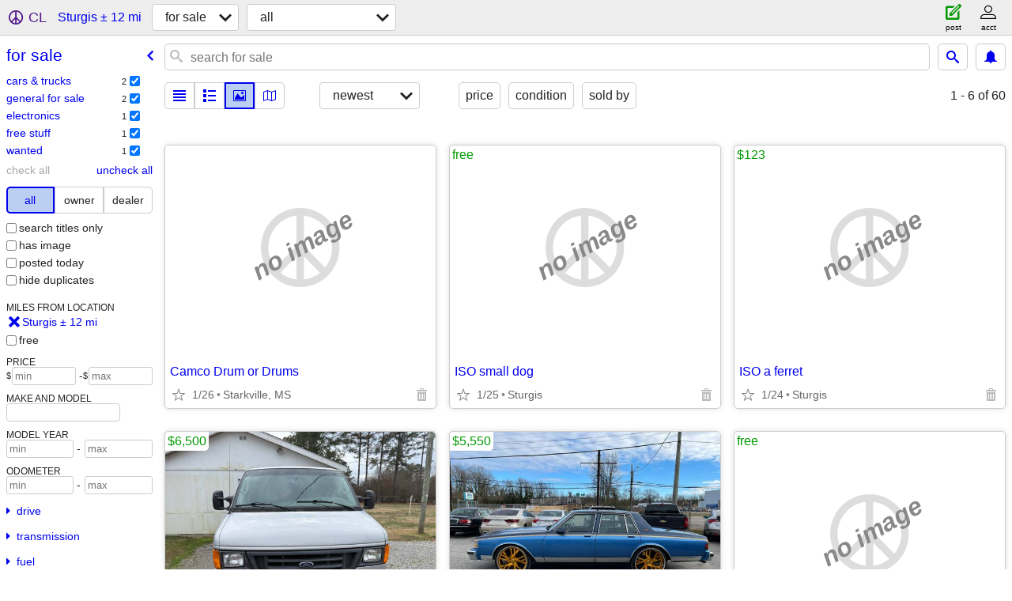

--- FILE ---
content_type: text/html; charset=utf-8
request_url: https://meridian.craigslist.org/search/sturgis-ms/sss
body_size: 3533
content:
<!DOCTYPE html>
<html>
<head>
    
	<meta charset="UTF-8">
	<meta http-equiv="X-UA-Compatible" content="IE=Edge">
	<meta name="viewport" content="width=device-width,initial-scale=1">
	<meta property="og:site_name" content="craigslist">
	<meta name="twitter:card" content="preview">
	<meta property="og:title" content="For Sale near Sturgis, MS - craigslist">
	<meta name="description" content="For Sale near Sturgis, MS - craigslist">
	<meta property="og:description" content="For Sale near Sturgis, MS - craigslist">
	<meta property="og:url" content="https://meridian.craigslist.org/search/sturgis-ms/sss">
	<title>For Sale near Sturgis, MS - craigslist</title>
	<link rel="canonical" href="https://meridian.craigslist.org/search/sturgis-ms/sss">
	<link rel="alternate" href="https://meridian.craigslist.org/search/sturgis-ms/sss" hreflang="x-default">



    <link rel="icon" href="/favicon.ico" id="favicon" />

<script type="application/ld+json" id="ld_searchpage_data" >
    {"@type":"SearchResultsPage","contentLocation":{"@type":"City","name":"Sturgis","containedIn":{"name":"MS","@type":"State"}},"breadcrumb":{"@type":"BreadcrumbList","@context":"https://schema.org","itemListElement":[{"item":"https://meridian.craigslist.org","@type":"ListItem","name":"meridian.craigslist.org","position":1},{"position":2,"name":"for sale","@type":"ListItem","item":"https://meridian.craigslist.org/search/sturgis-ms/sss"}]},"@context":"https://schema.org","description":"For Sale in Sturgis, MS"}
</script>


<script type="application/ld+json" id="ld_searchpage_results" >
    {"itemListElement":[{"position":"0","@type":"ListItem","item":{"offers":{"price":"6500.00","@type":"Offer","availableAtOrFrom":{"geo":{"latitude":33.4845347547329,"@type":"GeoCoordinates","longitude":-88.9442807506174},"address":{"streetAddress":"","addressRegion":"MS","@type":"PostalAddress","postalCode":"","addressCountry":"","addressLocality":"Pheba"},"@type":"Place"},"priceCurrency":"USD"},"image":["https://images.craigslist.org/00707_5W3XRczYMBX_0CI0t2_600x450.jpg","https://images.craigslist.org/00Q0Q_j2K6Gcpm3ol_0CI0t2_600x450.jpg","https://images.craigslist.org/00202_lEDy60n5n8B_0CI0t2_600x450.jpg","https://images.craigslist.org/00g0g_hLevWQVIIfD_0CI0t2_600x450.jpg","https://images.craigslist.org/00U0U_aF5qiAqM7th_0CI0t2_600x450.jpg","https://images.craigslist.org/00808_l9VZtElEW1r_0t20CI_600x450.jpg","https://images.craigslist.org/00C0C_c5E83BjryuI_0CI0t2_600x450.jpg","https://images.craigslist.org/00000_lrofMMTtLmg_0CI0t2_600x450.jpg","https://images.craigslist.org/00X0X_5oNToaVXRbL_0CI0t2_600x450.jpg","https://images.craigslist.org/00X0X_femS3r7N8Lr_0CI0t2_600x450.jpg","https://images.craigslist.org/00909_4e4tNcAV3FC_0CI0t2_600x450.jpg","https://images.craigslist.org/00F0F_9chnb8FSkRU_0CI0t2_600x450.jpg","https://images.craigslist.org/00l0l_feW0gWfYlEu_0CI0t2_600x450.jpg"],"name":"Ford Cargo Van E-250","@type":"Product","description":"","@context":"http://schema.org"}},{"@type":"ListItem","position":"1","item":{"@type":"Product","image":["https://images.craigslist.org/00x0x_i9XgEHyIU9o_0ne0hq_600x450.jpg","https://images.craigslist.org/00N0N_eiDNguliFWy_0ne0hq_600x450.jpg","https://images.craigslist.org/00S0S_8InGPoKbvSP_0ne0hq_600x450.jpg","https://images.craigslist.org/00p0p_1VqcUznmRDf_0ne0hq_600x450.jpg","https://images.craigslist.org/01010_5Ae9IJVMEE8_0ne0hq_600x450.jpg","https://images.craigslist.org/00o0o_eeVVQbcUGx9_0d40hq_600x450.jpg","https://images.craigslist.org/00w0w_lEJHYTwe2PQ_0ne0hq_600x450.jpg","https://images.craigslist.org/00u0u_4kslxkbfWIs_0ne0hq_600x450.jpg","https://images.craigslist.org/00f0f_rRvBpJ20rS_0ne0hq_600x450.jpg","https://images.craigslist.org/00d0d_aDUlUKqt1HC_0ne0hq_600x450.jpg","https://images.craigslist.org/00C0C_e8UJdVzqKp5_0ne0hq_600x450.jpg","https://images.craigslist.org/00y0y_3mkSFCTWAmQ_0ne0hq_600x450.jpg"],"name":"Police auction 1989 Chevy Caprice","offers":{"@type":"Offer","priceCurrency":"USD","availableAtOrFrom":{"geo":{"longitude":-89.2014030096199,"@type":"GeoCoordinates","latitude":33.3517013654325},"address":{"streetAddress":"","@type":"PostalAddress","addressRegion":"MS","postalCode":"","addressCountry":"","addressLocality":"Ackerman"},"@type":"Place"},"price":"5550.00"},"@context":"http://schema.org","description":""}},{"position":"2","@type":"ListItem","item":{"@type":"Product","image":["https://images.craigslist.org/01313_4zXGLKiG4g0_0CI0wP_600x450.jpg"],"name":"Xbox one s","offers":{"availableAtOrFrom":{"@type":"Place","address":{"addressRegion":"MS","@type":"PostalAddress","streetAddress":"","addressLocality":"Starkville","addressCountry":"","postalCode":""},"geo":{"@type":"GeoCoordinates","latitude":33.4039998070536,"longitude":-88.8709994486241}},"priceCurrency":"USD","@type":"Offer","price":"90.00"},"@context":"http://schema.org","description":""}}],"@context":"https://schema.org","@type":"ItemList"}
</script>

    <style>
        body {
            font-family: sans-serif;
        }

        #no-js {
            position: fixed;
            z-index: 100000;
            top: 0;
            bottom: 0;
            left: 0;
            right: 0;
            overflow:auto;
            margin: 0;
            background: transparent;
        }

        #no-js h1 {
            margin: 0;
            padding: .5em;
            color: #00E;
            background-color: #cccccc;
        }

        #no-js  p {
            margin: 1em;
        }

        .no-js header,
        .no-js form,
        .no-js .tsb,
        .unsupported-browser header,
        .unsupported-browser form,
        .unsupported-browser .tsb {
            display: none;
        }

        #curtain {
            display: none;
            position: fixed;
            z-index: 9000;
            top: 0;
            bottom: 0;
            left: 0;
            right: 0;
            margin: 0;
            padding: 0;
            border: 0;
            background: transparent;
        }

        .show-curtain #curtain {
            display: block;
        }

        #curtain .cover,
        #curtain .content {
            position: absolute;
            display: block;
            top: 0;
            bottom: 0;
            left: 0;
            right: 0;
            margin: 0;
            padding: 0;
            border: 0;
        }

        #curtain .cover {
            z-index: 1;
            background-color: white;
        }

        .show-curtain #curtain .cover {
            opacity: 0.7;
        }

        .show-curtain.clear #curtain .cover {
            opacity: 0;
        }

        .show-curtain.opaque #curtain .cover {
            opacity: 1;
        }

        #curtain .content {
            z-index: 2;
            background: transparent;
            color: #00E;

            display: flex;
            flex-direction: column;
            justify-content: center;
            align-items: center;
        }

        .unrecoverable #curtain .content,
        .unsupported-browser #curtain .content {
            display: block;
            align-items: start;
        }

        #curtain h1 {
            margin: 0;
            padding: .5em;
            background-color: #cccccc;
        }

        #curtain  p {
            margin: 1em;
            color: black;
        }

        .pacify #curtain .icom-:after {
            content: "\eb23";
        }

        #curtain .text {
            display: none;
        }

        .loading #curtain .text.loading,
        .reading #curtain .text.reading,
        .writing #curtain .text.writing,
        .saving #curtain .text.saving,
        .searching #curtain .text.searching,
        .unrecoverable #curtain .text.unrecoverable,
        .message #curtain .text.message {
            display: block;
        }

        .unrecoverable #curtain .text.unrecoverable {
        }

        @keyframes rotate {
            from {
                transform: rotate(0deg);
            }
            to {
                transform: rotate(359deg);
            }
        }

        .pacify #curtain .icom- {
            font-size: 3em;
            animation: rotate 2s infinite linear;
        }
    </style>

    <style>
        body {
            margin: 0;
            border: 0;
            padding: 0;
        }

        ol.cl-static-search-results, .cl-static-header {
            display:none;
        }

        .no-js ol.cl-static-search-results, .no-js .cl-static-header {
            display:block;
        }
    </style>


</head>

<body  class="no-js"  >



    <div class="cl-content">
        <main>
        </main>
    </div>

    <div id="curtain">
        <div class="cover"></div>
        <div class="content">
            <div class="icom-"></div>
            <div class="text loading">loading</div>
            <div class="text reading">reading</div>
            <div class="text writing">writing</div>
            <div class="text saving">saving</div>
            <div class="text searching">searching</div>
            <div id="curtainText" class="text message"></div>
            <div class="text unrecoverable">
                 <p><a id="cl-unrecoverable-hard-refresh" href="#" onclick="location.reload(true);">refresh the page.</a></p>
             </div>
         </div>
    </div>



    <script>
        (function() {
            try {
                window.onpageshow = function(event) {
                    if (event.persisted && cl.upTime()>1000 && /iPhone/.test(navigator.userAgent)) {
                        window.location.reload();
                    }
                };

                window.addEventListener('DOMContentLoaded', function() {
                    document.body.classList.remove('no-js');
                });
                document.body.classList.remove('no-js');
            } catch(e) {
                console.log(e);
            }
        })();
    </script>

    
     
     <script src="https://www.craigslist.org/static/www/d58afecda5261cb9fcb91b2d144412254d004485.js" crossorigin="anonymous"></script>
     <script>
         window.cl.init(
             'https://www.craigslist.org/static/www/',
             '',
             'www',
             'search',
             {
'defaultLocale': "en_US",
'initialCategoryAbbr': "sss",
'location': {"country":"US","postal":"39769","lat":33.336124,"region":"MS","areaId":641,"city":"Sturgis","radius":11.7,"lon":-89.032478,"url":"meridian.craigslist.org"},
'seoLinks': 0
},
             0
         );
     </script>
     

    
    <iframe id="cl-local-storage" src="https://www.craigslist.org/static/www/localStorage-092e9f9e2f09450529e744902aa7cdb3a5cc868d.html" style="display:none;"></iframe>
    


    <script>
        window.cl.specialCurtainMessages = {
            unsupportedBrowser: [
                "We've detected you are using a browser that is missing critical features.",
                "Please visit craigslist from a modern browser."
            ],
            unrecoverableError: [
                "There was an error loading the page."
            ]
        };
    </script>
    <div class="cl-static-header">
        <a href="/">craigslist</a>
            <h1>For Sale in Sturgis, MS</h1>
    </div>

    <ol class="cl-static-search-results">
        <li class="cl-static-hub-links">
            <div>see also</div>
        </li>
        <li class="cl-static-search-result" title="Camco Drum or Drums">
            <a href="https://northmiss.craigslist.org/wan/d/starkville-camco-drum-or-drums/7901641840.html">
                <div class="title">Camco Drum or Drums</div>

                <div class="details">
                    <div class="location">
                        Starkville, MS
                    </div>
                </div>
            </a>
        </li>
        <li class="cl-static-search-result" title="ISO small dog">
            <a href="https://northmiss.craigslist.org/for/d/sturgis-iso-small-dog/7909676353.html">
                <div class="title">ISO small dog</div>

                <div class="details">
                    <div class="price">$0</div>
                    <div class="location">
                        Sturgis
                    </div>
                </div>
            </a>
        </li>
        <li class="cl-static-search-result" title="ISO a ferret">
            <a href="https://northmiss.craigslist.org/for/d/sturgis-iso-ferret/7909624678.html">
                <div class="title">ISO a ferret</div>

                <div class="details">
                    <div class="price">$123</div>
                    <div class="location">
                        Sturgis
                    </div>
                </div>
            </a>
        </li>
        <li class="cl-static-search-result" title="Ford Cargo Van E-250">
            <a href="https://northmiss.craigslist.org/cto/d/pheba-ford-cargo-van-250/7910603445.html">
                <div class="title">Ford Cargo Van E-250</div>

                <div class="details">
                    <div class="price">$6,500</div>
                    <div class="location">
                        Starkville
                    </div>
                </div>
            </a>
        </li>
        <li class="cl-static-search-result" title="Police auction 1989 Chevy Caprice">
            <a href="https://northmiss.craigslist.org/cto/d/ackerman-police-auction-1989-chevy/7909840834.html">
                <div class="title">Police auction 1989 Chevy Caprice</div>

                <div class="details">
                    <div class="price">$5,550</div>
                </div>
            </a>
        </li>
        <li class="cl-static-search-result" title="ISO ferret">
            <a href="https://northmiss.craigslist.org/zip/d/sturgis-iso-ferret/7909316635.html">
                <div class="title">ISO ferret</div>

                <div class="details">
                    <div class="price">$0</div>
                    <div class="location">
                        Sturgis
                    </div>
                </div>
            </a>
        </li>
        <li class="cl-static-search-result" title="Xbox one s">
            <a href="https://northmiss.craigslist.org/ele/d/starkville-xbox-one/7902935173.html">
                <div class="title">Xbox one s</div>

                <div class="details">
                    <div class="price">$90</div>
                    <div class="location">
                        Starkville
                    </div>
                </div>
            </a>
        </li>
    </ol>
</body>
</html>
